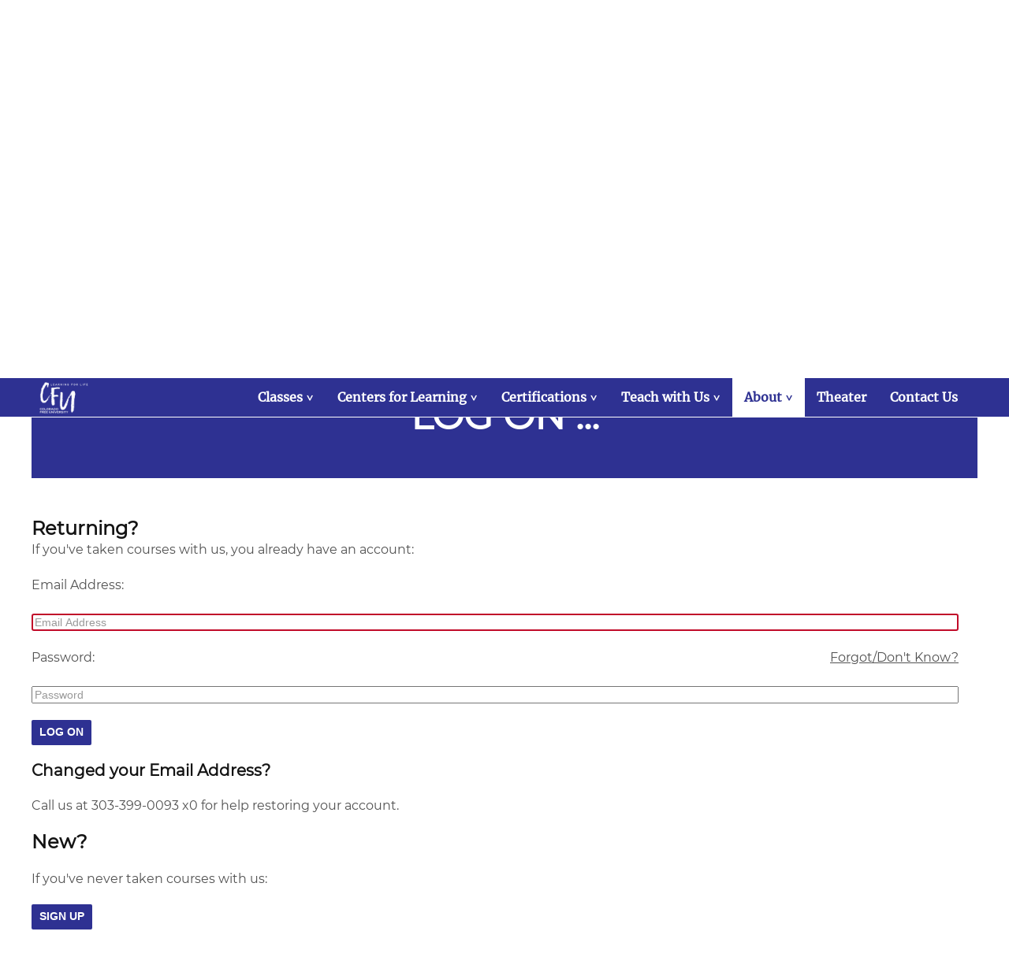

--- FILE ---
content_type: text/html; charset=utf-8
request_url: https://registration.freeu.com/wconnect/SendFriend.awp?Course=3425Z24
body_size: 28367
content:
<!DOCTYPE HTML> 
<html lang="en-US">
<head>
<title>User Logon/off (wconnect/SendFriend.awp?Course=3425Z24)</title>
<meta http-equiv="content-type" content="text/html; charset=UTF-8" />
<meta name="viewport" content="width=device-width, initial-scale=1">
<link rel="shortcut icon" href="data:image/x-icon;," type="image/x-icon"> 

<link rel="stylesheet" type="text/css" href="/wconnect/ace/css/ACEweb.css" media="screen" />
<link rel="stylesheet" type="text/css" href="/wconnect/ace/css/awDesign.css" media="screen" />
<link rel="stylesheet" type="text/css" href="/wconnect/ace/css/awStyles.css" media="screen" />
<link rel="stylesheet" type="text/css" href="/wconnect/ace/css/awpStyles.css" media="screen" />
<link rel="stylesheet" type="text/css" href="/wconnect/ace/css/jquery-ui.css" media="screen" />
  <link rel="stylesheet" href="//maxcdn.bootstrapcdn.com/font-awesome/4.7.0/css/font-awesome.min.css">
<link rel="stylesheet" type="text/css" href="/wconnect/ace/css/awPrint.css" media="print" />
<link rel="stylesheet" type="text/css" media="screen and (max-width: 800px)" href="/wconnect/ace/css/awMobile.css" />

<script src="https://ajax.googleapis.com/ajax/libs/jquery/3.5.1/jquery.min.js" type="text/javascript"></script>
<script src="https://ajax.googleapis.com/ajax/libs/jqueryui/1.12.1/jquery-ui.min.js" type="text/javascript"></script>
<script src="/wconnect/Scripts/awjq.js" type="text/javascript"></script>
<script src="/wconnect/scripts/ww.jquery.min.js" type="text/javascript" ></script>
<script type="text/javascript">
$(document).ready(function ()
  {
    // mobile menu toggle
   $("#menu-icon").on("click", function(){
		$('#menu').slideToggle();
		$('#menu').toggleClass("active");
	}); 
			
	
	  
	// keeps footer at bottom of page
	$(window).resize(function(){ 
        var footerHeight = $('footer').outerHeight();
		var stickFooterPush = $('#push').height(footerHeight);
	$('#wrapper').css({'marginBottom':'-' + footerHeight + 'px'});
    });		
    $(window).resize();
	
	$(window).resize(function () {
    var viewportWidth = $(window).width();
    if (viewportWidth > 799) {
            $(".mobilePhone").remove();
		}
	});
})
</script>
<meta http-equiv="content-type" content="text/html; charset=UTF-8">

        <!-- Meta Tags -->
        <meta name="author" content="Crack-Ajax Web Technologies">
        <meta name="created" content="">
        <meta charset="UTF-8">
        <meta name="viewport" content="width=device-width, initial-scale=1.0">
		
		          
        
<style>
    :root {
		
		/* Theme Color Scheme */
    	--color-white:  			white;
    	--color-black: 				black;
    	--color-primary:  			#2e3192;
    	--color-secondary: 			#ff9c1c;
    	--color-accent: 			#c10b29;
    	--color-dark-text:  		#141414;
    	--color-light-text:  		#525252;
		
		/* Theme Header Coor Settings */
		--color-header-bg: 			var(--color-primary);
		--color-header-text: 		var(--color-white);
		--color-header-hover:       var(--color-secondary);
		--color-header-dropdown:    var(--color-accent);
		
		/* Theme Font Settings */
    	--font-primary: 			'Montserrat', sans-serif;
    	--font-primary-heading: 	'Montserrat', serif;
    	--font-secondary-heading: 	'Montserrat', sans-serif;
    	--font-accent: 				'Montserrat', cursive;
    	--font-primary-nav: 		'Merriweather', serif;
		--fontsize-base: 			16px;
		
		/* Theme Content Width Settings */
		--wide-width: 				1200px;
		--restricted-width: 		768px;
		
		/* Theme Spacing Settings */
    	--xl-spacing: 				100px;
    	--l-spacing: 				50px;
    	--m-spacing: 				30px;
		--s-spacing:				20px;
		
		/* Theme Footer Coor Settings */
		--color-footer-bg: 			var(--color-dark-text);
		--color-footer-text: 		var(--color-white);
    }
</style> 
<!-- Global site tag (gtag.js) - Google Analytics -->
<script async src="https://www.googletagmanager.com/gtag/js?id=UA-154130251-1"></script>
<script>
  window.dataLayer = window.dataLayer || [];
  function gtag(){dataLayer.push(arguments);}
  gtag('js', new Date());

  gtag('config', 'UA-154130251-1');
</script>

       
<meta name="robots" content="max-image-preview:large">
<link rel="dns-prefetch" href="https://fonts.googleapis.com/">
<link rel="dns-prefetch" href="https://css.gg/">
<link rel="dns-prefetch" href="https://s.w.org/">
<link rel="alternate" type="application/rss+xml" title="Colorado Free University Â» Feed" href="https://freeu.com/feed/">
<link rel="alternate" type="application/rss+xml" title="Colorado Free University Â» Comments Feed" href="https://freeu.com/comments/feed/">
<link rel="stylesheet" id="wp-block-library-css" href="/wconnect/ace/css/style_003.css" type="text/css" media="all">
<link rel="stylesheet" id="parent-style-css" href="/wconnect/ace/css/style.css" type="text/css" media="all">
<link rel="stylesheet" id="style-css" href="/wconnect/ace/css/style_002.css" type="text/css" media="all">
<link rel="stylesheet" id="google_font-css" href="/wconnect/ace/css/css2.css" type="text/css" media="all">
<link rel="stylesheet" id="genericons-css" href="/wconnect/ace/css/genericons.css" type="text/css" media="all">
<link rel="stylesheet" id="glyphicons-css" href="/wconnect/ace/css/bootstrap.css" type="text/css" media="all">
<link rel="stylesheet" id="volume-icons-css" href="/wconnect/ace/css/all.css" type="text/css" media="all">
<link rel="stylesheet" id="owl-css" href="/wconnect/ace/css/owl.css" type="text/css" media="all">
<link rel="stylesheet" id="owl-theme-css" href="/wconnect/ace/css/owl_002.css" type="text/css" media="all">
<!-- <script type="text/javascript" src="/wconnect/Scripts/jquery.js" id="jquery-core-js"></script> -->
<link rel="https://api.w.org/" href="https://freeu.com/wp-json/"><link rel="alternate" type="application/json" href="https://freeu.com/wp-json/wp/v2/pages/775"><link rel="canonical" href="https://freeu.com/about/">
<link rel="shortlink" href="https://freeu.com/?p=775">
<link rel="alternate" type="application/json+oembed" href="https://freeu.com/wp-json/oembed/1.0/embed?url=https%3A%2F%2Ffreeu.com%2Fclients%2Ffreeu%2Fabout%2F">
<link rel="alternate" type="text/xml+oembed" href="https://freeu.com/wp-json/oembed/1.0/embed?url=https%3A%2F%2Ffreeu.com%2Fclients%2Ffreeu%2Fabout%2F&format=xml">
<style type="text/css">.recentcomments a{display:inline !important;padding:0 !important;margin:0 !important;}</style>		<style type="text/css" id="wp-custom-css">
			h1 {
	font-size: 3rem;
	text-transform: uppercase;
}

.wp-block-cover:first-child p {
	font-size: 24px;
}

.gform_wrapper,
.gform_wrapper ul.gform_fields .gfield:first-child .ginput_complex {
	margin-top: 0;
}

.improvise .gform_wrapper input:not([type=radio]):not([type=checkbox]):not([type=submit]):not([type=button]):not([type=image]):not([type=file]), .improvise .gform_wrapper textarea {
	padding: 8px 16px;
	border-color: var(--color-dark-text);
	border-radius: 3px;
}

body.improvise .gform_wrapper ul li.gfield {
	margin-top: 0
}

.improvise .gform_wrapper .gform_footer .gform_button {
	background-color: var(--color-accent);
	border-color: var(--color-accent);
	color: white;
}

.improvise .gform_wrapper .gform_footer .gform_button:hover {
	background-color: var(--color-primary);
	border-color: var(--color-primary);
}		</style>

<script type="text/javascript">
$(document).ready(function ()
 {
    checkCapsLock();
 })
</script>


		    </head>
    <body class="page-template-default page page-id-775 wp-custom-logo page-about about gecko windows improvise" id="cursor" onload="document.UserID.StuID.focus()">

        <noscript>Your browser does not support JavaScript!</noscript>
		<div class="overlay"></div>
		        <header class="document-header">
			
                        	<div class="logo">
					<a href="https://freeu.com/" class="custom-logo-link" rel="home"><img src="/wconnect/ace/images/colorado-free-university-logo-web.png" class="custom-logo" alt="Colorado Free University logo" srcset="/wconnect/ace/images/colorado-free-university-logo-web.png 308w, /wconnect/ace/images/colorado-free-university-logo-web-300x195.png 300w" sizes="(max-width: 308px) 100vw, 308px" width="308" height="200"></a>            	</div>
			            
            <nav class="primary-nav collapse navbar-collapse tab-button">
				                <ul id="menu-primary-navigation" class="nav navbar-nav"><li id="menu-item-10137" class="menu-item  menu-item-type-custom  menu-item-object-custom  menu-item-has-children  dropdown"><a href="#" class="dropdown-toggle" data-hover="dropdown">Classes<b class="caret caret-first">></b></a>
<ul class="dropdown-menu">
	<li id="menu-item-10147" class="menu-item  menu-item-type-custom  menu-item-object-custom"><a href="https://registration.freeu.com/">Search for Classes</a></li>	<li id="menu-item-10146" class="menu-item  menu-item-type-post_type  menu-item-object-page"><a href="https://freeu.com/online-classes/">CFU Classes Online</a></li>	<li id="menu-item-11092" class="menu-item  menu-item-type-post_type  menu-item-object-page"><a href="https://freeu.com/class-supply-list/">Class Supply Lists</a></li>	<li id="menu-item-11093" class="menu-item  menu-item-type-post_type  menu-item-object-page"><a href="https://freeu.com/registration-policies/">Registration & Policies</a></li>	<li id="menu-item-11103" class="menu-item  menu-item-type-post_type  menu-item-object-page"><a href="https://freeu.com/on-demand-elearning/">On Demand eLearning</a></li>	<li id="menu-item-11102" class="menu-item  menu-item-type-post_type  menu-item-object-page"><a href="https://freeu.com/cfu-partner-courses/">CFU Partner Online Courses</a></li>	<li id="menu-item-11095" class="menu-item  menu-item-type-custom  menu-item-object-custom"><a href="http://www.signatureflip.com/sf01/?i=47">Browse The Flipbook Catalog</a></li><!--.dropdown-->
</ul>
</li><li id="menu-item-10138" class="menu-item  menu-item-type-custom  menu-item-object-custom  menu-item-has-children  dropdown"><a href="#" class="dropdown-toggle" data-hover="dropdown">Centers for Learning<b class="caret caret-first">></b></a>
<ul class="dropdown-menu">
	<li id="menu-item-11018" class="menu-item  menu-item-type-post_type  menu-item-object-page"><a href="https://freeu.com/centers-for-learning/special-opportunities/">Special Opportunities</a></li>	<li id="menu-item-10826" class="menu-item  menu-item-type-post_type  menu-item-object-page"><a href="https://freeu.com/centers-for-learning/spanish-center-other-languages/">Spanish & Foreign Languages</a></li>	<li id="menu-item-10825" class="menu-item  menu-item-type-post_type  menu-item-object-page"><a href="https://freeu.com/centers-for-learning/computer-training/">Computer Training</a></li>	<li id="menu-item-11017" class="menu-item  menu-item-type-post_type  menu-item-object-page"><a href="https://freeu.com/centers-for-learning/business-marketing-careers-nonprofit-administration/">Business, Marketing, Careers, & Nonprofit Administration</a></li>	<li id="menu-item-11016" class="menu-item  menu-item-type-post_type  menu-item-object-page"><a href="https://freeu.com/centers-for-learning/finance-real-estate/">Finance & Real Estate</a></li>	<li id="menu-item-11015" class="menu-item  menu-item-type-post_type  menu-item-object-page"><a href="https://freeu.com/centers-for-learning/creativity-writing-the-arts/">Creativity, Writing, Arts, Music, & Voice-over</a></li>	<li id="menu-item-11014" class="menu-item  menu-item-type-post_type  menu-item-object-page"><a href="https://freeu.com/centers-for-learning/personal-development-communication/">Personal Development & Communication</a></li>	<li id="menu-item-11013" class="menu-item  menu-item-type-post_type  menu-item-object-page"><a href="https://freeu.com/centers-for-learning/leisure-home-travel-enrichment/">Leisure, Home, Travel, & Enrichment</a></li><!--.dropdown-->
</ul>
</li><li id="menu-item-10139" class="menu-item  menu-item-type-custom  menu-item-object-custom  menu-item-has-children  dropdown"><a href="#" class="dropdown-toggle" data-hover="dropdown">Certifications<b class="caret caret-first">></b></a>
<ul class="dropdown-menu">
	<li id="menu-item-10156" class="menu-item  menu-item-type-post_type  menu-item-object-page"><a href="https://freeu.com/online-marketing-certification-in-denver/">Digital Marketing Certification Program</a></li>	<li id="menu-item-10157" class="menu-item  menu-item-type-post_type  menu-item-object-page"><a href="https://freeu.com/mediation-training-in-denver/">Mediation Training: Online Training for Colorado Mediators</a></li>	<li id="menu-item-10158" class="menu-item  menu-item-type-post_type  menu-item-object-page"><a href="https://freeu.com/nonprofit-training-in-denver/">Nonprofit Administration and Leadership Training Certification</a></li><!--.dropdown-->
</ul>
</li><li id="menu-item-10175" class="menu-item  menu-item-type-custom  menu-item-object-custom  menu-item-has-children  dropdown"><a href="#" class="dropdown-toggle" data-hover="dropdown">Teach with Us<b class="caret caret-first">></b></a>
<ul class="dropdown-menu">
	<li id="menu-item-10182" class="menu-item  menu-item-type-post_type  menu-item-object-page"><a href="https://freeu.com/teaching-guide-for-current-cfu-instructors/">Current Teachers</a></li>	<li id="menu-item-10176" class="menu-item  menu-item-type-post_type  menu-item-object-page  menu-item-has-children  dropdown  dropdown-submenu"><a href="https://freeu.com/teach-a-class/">Prospective Teachers<b class="caret caret-second">></b></a>
	<ul class="dropdown-submenu">
		<li id="menu-item-10177" class="menu-item  menu-item-type-post_type  menu-item-object-page"><a href="https://freeu.com/teach-a-class/course-proposal/">Course Proposal Guidelines</a></li>		<li id="menu-item-10178" class="menu-item  menu-item-type-post_type  menu-item-object-page"><a href="https://freeu.com/teach-a-class/course-design/">Five Course Design Principles</a></li>		<li id="menu-item-10179" class="menu-item  menu-item-type-post_type  menu-item-object-page"><a href="https://freeu.com/teach-a-class/creating-a-class/">Making a CFU Connection</a></li>		<li id="menu-item-10180" class="menu-item  menu-item-type-post_type  menu-item-object-page"><a href="https://freeu.com/teach-a-class/teachi-a-class/">Teaching a Class!</a></li>		<li id="menu-item-10181" class="menu-item  menu-item-type-post_type  menu-item-object-page"><a href="https://freeu.com/teach-a-class/teacher-benefits/">Ten Teacher Benefits</a></li>
	</ul>
</li><!--.dropdown-->
</ul>
</li><li id="menu-item-11041" class="menu-item  menu-item-type-post_type  menu-item-object-page  current-menu-item  page_item  page-item-775  current_page_item  current-menu-ancestor  current-menu-parent  current_page_parent  current_page_ancestor  menu-item-has-children  dropdown"><a href="https://freeu.com/about/" class="dropdown-toggle" data-hover="dropdown">About<b class="caret caret-first">></b></a>
<ul class="dropdown-menu">
	<li id="menu-item-11042" class="menu-item  menu-item-type-post_type  menu-item-object-page  current-menu-item  page_item  page-item-775  current_page_item"><a href="https://freeu.com/about/">About Colorado Free University</a></li>	<li id="menu-item-10144" class="menu-item  menu-item-type-post_type  menu-item-object-page"><a href="https://freeu.com/cfu-president/">Message from CFU President</a></li>	<li id="menu-item-10154" class="menu-item  menu-item-type-post_type  menu-item-object-page"><a href="https://freeu.com/faqs/">Frequently Asked Questions</a></li>	<li id="menu-item-10153" class="menu-item  menu-item-type-post_type  menu-item-object-page"><a href="https://freeu.com/meeting-spaces/">Facility Rentals</a></li>	<li id="menu-item-10145" class="menu-item  menu-item-type-post_type  menu-item-object-page"><a href="https://freeu.com/colorado-free-university-blog/">Teacher Features Blog</a></li><!--.dropdown-->
</ul>
</li><li id="menu-item-11077" class="menu-item  menu-item-type-post_type  menu-item-object-page"><a href="https://freeu.com/john-hand-theater/">Theater</a></li><li id="menu-item-10141" class="menu-item  menu-item-type-post_type  menu-item-object-page"><a href="https://freeu.com/contact-us/">Contact Us
</a>
</li>



<!--
<li id="logon"><a href="UserLogon.awp?&target=xwelcome.htm"><span class="fa fa-sign-in" aria-hidden="true" aria-label="Log On" title="Log On"></span><span class="mbHide">Log On</span></a></li>
<li id="signup"><a href="person.awp?&mode=NEWUSERSIGNUP"><span class="fa fa-user-plus" aria-hidden="true" aria-label="Sign Up" title="Sign Up"></span><span class="mbHide">Sign Up</span></a></li>
<li id="cart"><a href="javascript:toggleMe('para1')" class="cartlnk"><span class="fa fa-shopping-cart fa-fw" aria-hidden="true" aria-label="Cart Total"></span><span id="awCartTot"><span class="cartNum">0</span><span class="cartDollar">$0.00</span></span></a>
--> <!-- Cart Items Display -->
<!--
<div id="para1" class="dropdown" style="display: none;">
<div id="awCartSummary"></div>\
-->	<!-- Cart Click Box -->

<!--<a href="enrollmentcard.awp?&ShowDetails=ON" class="awButtons awLnkBtn viewCart red">View Cart</a>
</div>
</li>
--> <!-- End Cart -->

 </ul>        
</nav>

            <div class="mobile-hamburger" aria-controls="primary-menu" aria-expanded="false">
                <span></span>
                <span></span>
                <span></span>
            </div>
        </header>

        <div class="mobile-telephone-button">
			<a href="tel:">
				<span class="glyphicon glyphicon-phone"></span>
							</a>
		</div>      
    <main class="pages">
        <div class="row">
                            
 





    
<div class="wp-block-cover alignfull has-background-dim-80 has-accent-background-color has-background-dim" style="min-height:350px"><img loading="lazy" class="wp-block-cover__image-background wp-image-815" alt="" src="/wconnect/ace/images/lowry-1.jpg" data-object-fit="cover" srcset="/wconnect/ace/images/lowry-1.jpg 424w, /wconnect/ace/images/lowry-1-300x108.jpg 300w" sizes="(max-width: 424px) 100vw, 424px" width="424" height="152"><div class="wp-block-cover__inner-container">
<h1><center>Colorado Free University Course Listing and Online Registration</center></h1>

</div></div>



<div class="wp-block-group"><div class="wp-block-group__inner-container">
<h2 class="has-text-align-center has-white-color has-primary-background-color has-text-color has-background"><strong>
<h1 class="awCenter">Log on ...</h1>
</strong></h2>
</div></div>








<div id="lgWrapper">


<div id="returning">

<div class="noStaff" >
<h2>Returning?</h2>
<p>If you've taken courses with us, you already have an account:</p>
</div> <!-- end noStaff div -->

<div class="staff" style="display: none;">
<h2>Student Log In</h2>

<p id="logonPrompt" >Enter the student email:</p>
</div> <!-- end Staff div -->


<form name="UserID" method="POST" action="https://registration.freeu.com/wconnect/XLogon.awp?Target=SendFriend.awp?Course=3425Z24" class="logForm">
<p class="hmLogon"><label for="StuID">Email Address:</label></p>
<p><input type="email" name="StuID" id="StuID" size="30" placeholder="Email Address" /></p>

<div id="noStaffPwd" >
<p class="hmLogon"><label for="txtPassword">Password:</label> <a href="XPage.awp?&Page=LookupPWD.htm" id="pwdReset">Forgot/Don't Know?</a></p>
<div id="capsDialog" title="Caps Lock is On!"></div>
<p><input type="password" name="txtPassword" id="txtPassword" size="15" placeholder="Password" />
</p>
</div>
<p id="logFormSubmit"><input type="submit" value="Log On" name="btnContinue" class="awButtons" /></p>
</form>

<div id="noStaffChgEmail" >
<h3 class="rtnEmail">Changed your Email Address?</h3>
<p>Call us at 303-399-0093 x0 for help restoring your account.</p>
</div>
</div> <!-- end returning -->


</div> <!-- end returning -->

<div id="new">
<div class="noStaff" >
<h2>New?</h2><p id="newPrompt">If you've never taken courses with us:</p>
</div> <!-- end noStaffnew div -->

<div class="staffNew" style="display: none;">
<h2>New?</h2>
<p>Create a new student record.</p>
</div> <!-- end Staffnew div -->

<form method="post" action="person.awp?Mode=NEWUSERSIGNUP" class="signup">
<input type="submit" value="Sign Up" name="Create"  class="awButtons" /></form>
<br />

<div class="noStaff" >
<p id="whyAcct"><span style="font-weight: bold;">An account with us allows you to:</span></p>
<ul>
<li>Add yourself to mailing lists</li>
<li>Enroll yourself and others in courses</li>
<li>View your registration history</li>
<li>Pay Balances Online</li>
<li>Update your profile</li>
</ul>
</div> <!-- end noStaff div -->

<div class="staff"  style="display: none;">
<p>To look up a student, go to the <a href="NameLookup.awp">Name Lookup</a> page.</p>
<p>Go to the <a href="managerweb.awp">Staff Web Access</a> page for more staff options.</p>
</div>

</div> <!-- end new -->


<div class="clrFloats"></div> 
<div class="lgEnrProgress" style="display: none;">
Enrollment Progress ... 
  <table class="awProgress" role="presentation">
  <tr>
    <td class="awStepDone">&nbsp; </td>
    <td class="awStepDone">&nbsp; </td>
    <td class="awStepDone">&nbsp; </td>
    <td class="awStepNot">&nbsp; </td>
    <td class="awStepNot">&nbsp; </td>
    <td class="awStepNot">&nbsp; </td>
    <td class="awStepNot">&nbsp; </td>
    <td class="awStepNot">&nbsp; </td>
    <td class="awStepNot">&nbsp; </td>
    <td class="awStepNot">&nbsp; </td>
    <td class="awStepNot">&nbsp; </td>
    <td class="awStepNot">&nbsp; </td>
    <td class="awStepNot">&nbsp; </td>
    <td class="awStepNot">&nbsp; </td>
    <td class="awStepNot">&nbsp; </td>
    <td class="awStepNot">&nbsp; </td>
    <td class="awStepNot">&nbsp; </td>
    <td class="awStepNot">&nbsp; </td>
    <td class="awStepNot">&nbsp; </td>
    <td class="awStepNot">&nbsp; </td>
  </tr>
</table> 
</div>


</div> <!-- end lgWrapper -->






                    
                
            		
        </div>
    </main>
        <footer class="document-footer">
            <div class="row">
				                	<ul class="footer-widgets">
                    	                    		<li>
                            	<div id="footer1" class="widget-area">
                                	<div class="widgets"><a href="https://freeu.com/"><img src="/wconnect/ace/images/cropped-cfu-logo-blue.png" class="image wp-image-10360  attachment-full size-full" alt="Colorado Free University Logo" loading="lazy" style="max-width: 100%; height: auto;" srcset="/wconnect/ace/images/cropped-cfu-logo-blue.png 200w, /wconnect/ace/images/cropped-cfu-logo-blue-150x150.png 150w" sizes="(max-width: 200px) 100vw, 200px" width="200" height="200"></a></div><div class="widgets">			<div class="textwidget"><p><strong>Colorado Free University</strong><br>
<a href="http://maps.google.com/maps?q=Free+University,+East+1st+Place,+Denver,+Colorado&hl=en&ll=39.725805,-104.896517&spn=0.01789,0.038366&sll=39.539155,-105.294715&sspn=0.081945,0.146599&z=15&iwloc=A" target="_blank" rel="noopener">7653 E. 1st Place<br>
Denver, CO 80230</a></p>
<p>Call: 303-399-0093</p>
</div>
		</div>                            	</div>
                    		</li>
                    	                    	                    		<li>
                            	<div id="footer2" class="widget-area">
                                	<div class="widgets"><h2 class="widget-title">Classes and Centers For Learning</h2><div class="menu-secondary-navigation-container"><ul id="menu-secondary-navigation" class="menu"><li id="menu-item-11003" class="menu-item menu-item-type-custom menu-item-object-custom menu-item-11003"><a href="https://registration.freeu.com/wconnect/ShowGroups.awp">Search All CFU Classes</a></li>
<li id="menu-item-10996" class="menu-item menu-item-type-post_type menu-item-object-page menu-item-10996"><a href="https://freeu.com/centers-for-learning/special-opportunities/">Special Opportunities</a></li>
<li id="menu-item-10958" class="menu-item menu-item-type-post_type menu-item-object-page menu-item-10958"><a href="https://freeu.com/centers-for-learning/spanish-center-other-languages/">Spanish & Foreign Languages</a></li>
<li id="menu-item-10959" class="menu-item menu-item-type-post_type menu-item-object-page menu-item-10959"><a href="https://freeu.com/centers-for-learning/computer-training/">Computer Training</a></li>
<li id="menu-item-10997" class="menu-item menu-item-type-post_type menu-item-object-page menu-item-10997"><a href="https://freeu.com/centers-for-learning/business-marketing-careers-nonprofit-administration/">Business, Marketing & Careers</a></li>
<li id="menu-item-10998" class="menu-item menu-item-type-post_type menu-item-object-page menu-item-10998"><a href="https://freeu.com/centers-for-learning/finance-real-estate/">Finance & Real Estate</a></li>
<li id="menu-item-10999" class="menu-item menu-item-type-post_type menu-item-object-page menu-item-10999"><a href="https://freeu.com/centers-for-learning/creativity-writing-the-arts/">Creativity, Writing & the Arts</a></li>
<li id="menu-item-11000" class="menu-item menu-item-type-post_type menu-item-object-page menu-item-11000"><a href="https://freeu.com/centers-for-learning/personal-development-communication/">Personal Development & Communication</a></li>
<li id="menu-item-11001" class="menu-item menu-item-type-post_type menu-item-object-page menu-item-11001"><a href="https://freeu.com/centers-for-learning/leisure-home-travel-enrichment/">Leisure, Home, Travel & Enrichment</a></li>
</ul></div></div>                            	</div>
                    		</li>
                    	                    	                    		<li>
                            	<div id="footer3" class="widget-area">
                                	<div class="widgets"><h2 class="widget-title">Browse for All CFU Classes</h2>			<div class="textwidget"><p><a href="https://registration.freeu.com/wconnect/ShowGroups.awp">Browse, search, or register for our online listing of classes here!</a></p>
<p>Having trouble? Call us at 303-399-0093 x0</p>
</div>
		</div><div class="widgets"><h2 class="widget-title">Office Hours</h2>			<div class="textwidget"><p>Monday through Friday from 9:30AM to 5:00PM.</p>
<p>We are closed Saturdays and Sundays.</p>
<p>We check voicemails/emails and return calls during office hours only.</p>
</div>
		</div>                            	</div>
                    		</li>
                    	                	</ul>
                
                <div class="footer-bottom-social">
                    <div class="social">
                                            </div>
                </div>

                <div class="footer-bottom">

                    <div class="copyright">
                        <a href="https://freeu.com/" title="Colorado Free University">
                            Â© 2021 Colorado Free University                        </a>
						<nav class="legal-menu"><ul id="menu-legal" class="legal-menu-items"><li id="menu-item-11002" class="menu-item menu-item-type-post_type menu-item-object-page menu-item-11002"><a href="https://freeu.com/registration-policies/"><span class="pipe"> | </span>Registration & Policies</a></li>
</ul></nav>                    </div>
                    <div class="crack-ajax-plug">
                        <a class="crack-ajax" href="https://crack-ajax.com/wordpress/custom-theme-development-design/" title="Custom Theme by Crack-Ajax Web Technologies" target="_blank" onclick="ga( 'send', 'event', 'Test', 'Click', 'Test Value' );console.log('Test recorded')">
                        Custom Theme by Crack-Ajax Web Technologies
                        </a>
                    </div>
                </div>
            </div>
        </footer>
	<script>
	awBulletins('.awp');	
	
	var cartContents = {"Rows":[],"Count": 0}
	populateCartContents('.awp', cartContents)
</script>
        <script type="text/javascript" src="/wconnect/Scripts/owl.js" id="owl-js"></script>
<script type="text/javascript" src="/wconnect/Scripts/main.js" id="main-js"></script>
    



--- FILE ---
content_type: text/css
request_url: https://registration.freeu.com/wconnect/ace/css/awpStyles.css
body_size: 6915
content:
div.awpRow {
  clear: both;
	padding-top: 8px;
  }

div.awpRow span.awpHeading {
  float: left;
  text-align: center;
	font-size: 120%;
	font-weight: bold;
	color: #0E41D8;
	width: 99%;
  }

div.awpRow span.awpSubtitle {
  float: left;
  text-align: center;
	font-size: 85%;
	width: 99%;
  }

div.awpRow span.awpInfo {
  float: left;
  text-align: left;
	font-size: 100%;
	padding: 3px 10px 3px 20px;
	width: 99%;
  }

div.awpRow span.awpVerbose {
  float: left;
  text-align: left;
	font-size: 75%;
	padding: 3px 10px 3px 20px;
	width: 95%;
  }

div.awpRow span.awpReminder {
  float: left;
  text-align: left;
	font-size: 100%;
	color: #FF6600 ;
	width: 99%;
  }

div.awpRow span.awpPrompt {
  float: left;
  text-align: right;
  font-size: 120%;
  width: 50%;
}

div.awpRow span.awpAnswer {
  float: right;
  text-align: left;
  width: 48%;
}

div.awpRow span.awpNote {
  float: left;
  text-align: center;
	font-size: 100%;
	color: #CC0099 ;
	width: 99%;
  }

div.awpRow label.awpLabel {
  float: left;
  width: 20%;
  text-align: right;
  padding: 5px 5px 0 0;
 }
 
 div.awpRow span.awpText {
    float: left;
    padding: 0 5px 0 0;
    text-align: right;
    width: 20%;
}
 
div.awpRow span.awpLabel {
  float: left;
  width: 20%;
	box-sizing: border-box; 
  text-align: right;
  padding: 0 5px 0 0;
}

div.awpRow span.awpField {
  float: left;
  width: 76%;
	box-sizing: border-box; 
  text-align: left;
  padding: 0 0 0 5px;
} 

div.awpRow span.awpBold {
  float: left;
  text-align: center;
  font-size: 100%;
  font-weight: bold;
  padding-top: 5px;
 }

div.awpRow span.awpHoverTitle {
  float: left;
  font-weight: bold;
 	text-align: left;
	font-size: 120%;
	color: #2E3192;	
 }

div.awpRow span.awpHoverDetail {
  float: right;
  width: 80%;
  text-align: left;
  padding: 2px 5px;
 }

div.awpRow span.awpDetail {
  float: right;
  width: 74%;
  text-align: left;
  padding-top: 2px ;
  padding-left: 5px;
  font-size: 80%;
 }

div.awpRow span.awpThird {
  width: 33%;
  text-align: left;
  padding-top: 5px;
 }

div.awpRow span.awpInlineLabel {
  text-align: right;
  padding-left: 8px;
  }

div.awpRow span.awpCatTitle {
  text-align: left;
  padding: 0;
} 

div.awpRow span.awpPic {
	float: left; 
 text-align: center;
  padding: 0 5px 5px 0;
} 

div.awpBox {
	margin:10px 20px 10px 10px;
	padding:10px;
	border:1px solid #c0c0c0;
	background-color:#fafaec;
	color:#505050;
	line-height:1.5em;
	}

div.awpSplitArea
{
  margin: 0;
  float: left;
  width: 47%;
  padding: 0 10px;
}

.awpOR
{
	padding: 20px 0 5px 0;
	font-weight: bold;
	color: #b33333;
	font-size: 160%;
}
  	
div.awpFullArea
{
  margin: 0 auto;
  width: 77%;
  padding: 0 10px;
}

ul.awpInlineList {
   margin-top: 0px;
   margin-left: 70px; 
   margin-bottom: 0px;
}

.awpChkTable
{
  margin: 0;
  padding: 0;
  border-collapse: collapse;
  width: 100% ;
}

.awpChkTable th 
{
  font-weight: bold;
  vertical-align: top; 
  padding: 0 15px 0 30px;
}

.awpChkTable td 
{
  vertical-align: top; 
  padding: 0 15px 0 15px;
}

a.awpBold {
  font-size: 100%;
  font-weight: bold;
  padding-top: 5px;
 }

div.awpAddrClone
{
	margin: 0 auto; 
	padding: 4px 10px;
}

input[readonly]
{
	border: 0;
}

input[type="checkbox"], input[type="radio"]
{
	margin-right: 4px;
}

/*Credits: Dynamic Drive CSS Library */
/*URL: http://www.dynamicdrive.com/style/ */

.awpBreadcrumb {
font-weight: bold;
font-size: 85%; 
}

.awpBreadcrumb a {
background: transparent url(/wconnect/OSUAG/images/breadcrumb.gif) no-repeat center right;
text-decoration: none;
padding-right: 21px; /*adjust bullet image padding*/
color: #222222;
font-weight: bold;
font-size: 85%;
}

.awpBreadcrumb a:hover {
text-decoration: underline;
color: #2E3192;
}

.awpXpersonMatches /* email exists in database messages on the Xperson.awp template */
{
	clear: both; 
	padding: 15px 0 0 100px;
}

.awpTable    /* Style for WCF Generated Tables */
{
    border-collapse: collapse;
    margin: 0 auto;
    padding: 0; 
	/*sc17*/ background-color: #e0e2e2 /*ec17*/; 
}

.awpTable th    /* Style for Header Row in WCF Generated Tables */
{
    background-color: transparent;
	vertical-align: top; 
    text-align: center;
    font-weight: bold;
}

.awpTable td    /* Style for Main Rows in WCF Generated Tables  */
{
    /*sC18*/ background-color: #ffffff  /*eC18*/;
    padding: 2px 10px 2px 5px;
}

.awpAltRow td   /* Style for Alternate Rows in WCF Generated Tables */
{
    /*sC19*/ background-color: #f9fafb /*eC19*/;
    padding: 2px 10px 2px 5px;
}

.awpPlainTable    /* Minimal style for WCF Generated Tables */
{
	width: 100%;
	margin: 10px auto 0 auto;
	padding: 0;
	/*sc17*/ background-color: #e0e2e2 /*ec17*/; 
}

.awpPlainTable th
{
    background-color: transparent;
	font-weight: normal;
    text-align: left;
	padding: 2px 4px;
}

.awpPlainTable td
{
	padding: 2px 0 4px 0;
	/*sC18*/ background-color: #ffffff /*eC18*/;
	border-bottom: solid 1px #e0e2e2;
}

#editProxy input[readonly="readonly"]
{
	padding: 5px 0 0 0;
}

#prxyContCancel
{
	padding-top: 25px;
}

/*  Attendance Tracking */
#atOpts table
{
	width: 100%;
}

#atOpts table th
{
	margin: 0;
	padding: 3px;
	text-align: left;
}

#atOpts table td
{
	padding: 5px 25px 5px 5px;
}

#awATScroll /* Attendance Tracking Scroll box */
{
	margin: 0 auto 0 auto; 
	overflow-Y: scroll;
	height: auto;
	width: auto;
	padding: 5px;
	/*sc17*/ border: solid 1px #e0e2e2 /*ec17*/; 
}

#lstWhichDate  /* Attendance Tracking Date Selection box */
{
	margin: 5px 0 0 16px;
}

#radDateRange label  /* Attendance Tracking Date Selection Labels */
{
	margin: 0 15px 0 0;
}

div.awpRow span.awpField input[type="email"], div.awpRow span.awpField input[type="text"], div.awpRow span.awpField input[type="password"], div.awpRow span.awpField textarea,  div.awpRow span.awpField select
{
    width: 96%; 
}

div.awpRow span.awpField input[type="email"]:focus, div.awpRow span.awpField input[type="text"]:focus, div.awpRow span.awpField input[type="password"]:focus, div.awpRow span.awpField textarea:focus,  div.awpRow span.awpField select:focus
{
    background-color: #fafafa;
} 

#txtProxyEmail
{
	width: 70%;
	float: left;
}

.prxyOKBtn
{
	float: left;
	margin-left: 4px;
}

#txtBMo, #txtBDay, #txtBYr {
    width: 55px;
}


@media screen and (max-width: 767px) 
{
	div.awpRow span.awpField,  div.awpRow label.awpLabel 
	 {
		display: block;
		float: none;
		width: 100%;
		text-align: left;
		padding: 0;
	}
	
	.proxyForm  .awpRow .awpField  input[readonly] 
	{
		width: 96%;
		border: 0 none;
		font-weight: bold;
	}
	
}


--- FILE ---
content_type: text/css
request_url: https://registration.freeu.com/wconnect/ace/css/style_002.css
body_size: 6770
content:
/*
 Theme Name:   Colorado Free University 2021
 Description:  Improvise Child Theme for Colorado Free University
 Author:       Crack-Ajax
 Author URI:   https://crack-ajax.com
 Template:     improvise
 Version:      1.0.0
*/

.improvise .image-slider .slide-blurb-wrapper {
	background-image: linear-gradient(to right, rgba(46, 50, 146, 1) 0, rgba(46, 50, 146, 1) 10%, rgba(46, 50, 146, 0.3));
}

.improvise .image-slider h2 {
	font-size: 3rem;
}

.improvise .image-slider .slide-blurb p {
	font-size: 24px;
	max-width: 100%;
}

.improvise .image-slider h2,
.improvise .image-slider .slide-blurb {
	max-width: 850px;
}

/************************************************** Custom Blog Hero Styling **********************************************************/

.single-post .post-header {
    background: var(--color-primary);
    background-image: linear-gradient(45deg, rgba(0,0,0,0.8), transparent);
    align-items: center;
    display: flex;
    min-height: 25vh;
    position: relative;
}

.single-post .post-info  {
    background: #f3f3f3;
    align-items: center;
    display: flex;
    margin-bottom: 50px;
    padding: 25px var(--xl-spacing);
    position: relative;
}

.single-post .post-info p {
    margin: 0;
}

.pages article .page-title {
    padding-top: var(--m-spacing);
}

.wp-block-latest-posts > li {
    margin: var(--m-spacing);
}

.wp-block-latest-posts > li:not(:last-child) {
    border-bottom: 1px solid var(--color-primary);
    padding-bottom: var(--m-spacing);
    overflow: hidden;
}

.primary-nav:not(.tab-underline) .dropdown:not(.touch-start) .dropdown-menu li a {
    color: white;
}

.primary-nav:not(.tab-underline) .dropdown:not(.touch-start) .dropdown-menu li a:hover {
    color: var(--color-accent);
}

h3.has-text-color a {
    color: inherit;
}

body.home article {
	padding-bottom: 0;
}

.columns-33-66 {
	grid-template-columns: 34% auto;
}

.columns-33-66.has-media-on-the-right {
	grid-template-columns: auto 34%;
}

.wp-block-image .alignleft {
	margin: .5em 2em .5em 0;
}

.wp-block-image .alignright {
	margin: .5em 0 .5em 2em;
}

.wp-block-image figcaption {
	line-height: 1.4em;
}

.float-clear {
	clear: both;
}

.blog:not(.search) .row article .post-thumbnail {
	background: #f3f3f3;
    border-top-right-radius: 6px;
    border-top-left-radius: 6px;
}

.wp-block-latest-posts:not(.no-margin-bottom) {
	margin-bottom: 100px;
}

.primary-nav .dropdown .dropdown-menu {
    margin-left: 0;
}

.primary-nav ul li:not(.touch-start):hover .dropdown-menu, 
.primary-nav .dropdown.active .dropdown-menu {
    border: none;
    box-shadow: 0px 8px 5px 0px rgb(0 0 0 / 10%);
}

/************************************************* Spanish Center Custom Styling ******************************************************/

.page-id-10518 .document-header,
.parent-pageid-10518 .document-header,
.page-id-10518 .document-footer,
.parent-pageid-10518 .document-footer {
    background-color: #E6483D;
}

.page-id-10518 .primary-nav.tab-button ul li:not(.touch-start):hover a, 
.page-id-10518 .primary-nav.tab-button ul li.current-menu-item a,
.parent-pageid-10518 .primary-nav.tab-button ul li:not(.touch-start):hover a, 
.parent-pageid-10518 .primary-nav.tab-button ul li.current-menu-item a {
    color: black;
    background-color: #E6BA3F;
}

.page-id-10518 .primary-nav.tab-button ul li:not(.touch-start):hover ul li a, 
.page-id-10518 .primary-nav.tab-button ul li.current-menu-item ul li a,
.parent-pageid-10518 .primary-nav.tab-button ul li:not(.touch-start):hover ul li a, 
.parent-pageid-10518 .primary-nav.tab-button ul li.current-menu-item ul li a {
    color: #EA261F;
    background-color: #E6BA3F;
}

.page-id-10518 .primary-nav:not(.tab-underline) .dropdown:not(.touch-start) .dropdown-menu li a,
.parent-pageid-10518 .primary-nav:not(.tab-underline) .dropdown:not(.touch-start) .dropdown-menu li a {
    color: black;
}

.page-id-10518 .primary-nav:not(.tab-underline) .dropdown:not(.touch-start) .dropdown-menu li:hover a,
.parent-pageid-10518 .primary-nav:not(.tab-underline) .dropdown:not(.touch-start) .dropdown-menu li:hover a {
    color: var(--color-header-dropdown);
}

/************************************************* Computer Center Custom Styling *****************************************************/

.page-id-10650 .document-header,
.parent-pageid-10650 .document-header,
.page-id-10650 .document-footer,
.parent-pageid-10650 .document-footer {
    background-color: #6699cc;
}

.page-id-10650 .primary-nav.tab-button ul li:not(.touch-start):hover a, 
.page-id-10650 .primary-nav.tab-button ul li.current-menu-item a,
.parent-pageid-10650 .primary-nav.tab-button ul li:not(.touch-start):hover a, 
.parent-pageid-10650 .primary-nav.tab-button ul li.current-menu-item a {
    color: #6699cc;
}

.page-id-10650 .primary-nav:not(.tab-underline) .dropdown:not(.touch-start) .dropdown-menu li a,
.parent-pageid-10650 .primary-nav:not(.tab-underline) .dropdown:not(.touch-start) .dropdown-menu li a {
    color: white;
}

.page-id-10650 .primary-nav:not(.tab-underline) .dropdown:not(.touch-start) .dropdown-menu li:hover a,
.parent-pageid-10650 .primary-nav:not(.tab-underline) .dropdown:not(.touch-start) .dropdown-menu li:hover a {
    color: var(--color-header-dropdown);
}

/************************************************ Recent Posts Block Styling **********************************************************/

.wp-block-latest-posts__featured-image {
	width: 100%;
	height: 250px;
}

.wp-block-latest-posts li {
	display: flex;
    flex-direction: column;
    justify-content: space-between;
}

.wp-block-latest-posts__featured-image a {
	display: block;
}

.wp-block-latest-posts__featured-image img {
	height: 250px;
	width: 100%;
	object-fit: cover;
}

.wp-block-latest-posts li>a {
	font-size: 28px;
	font-weight: bold;
	line-height: normal;
	text-decoration: none;
	color: var(--color-primary);
}

.wp-block-latest-posts li>a:hover {
	color: var(--color-accent);
}

.wp-block-latest-posts > li:not(:last-child) {
	border-bottom: 0;
	padding-bottom: 0;
}

.wp-block-latest-posts li .wp-block-latest-posts__post-date {
	color: var(--color-light-text);
	font-weight: bold;
	margin-bottom: var(--l-spacing);
}

.wp-block-latest-posts .read-more.button {
	display: block;
    padding: calc(var(--s-spacing) / 2 ) var(--m-spacing);
    background-color: var(--color-primary);
    border-color: white;
    color: white;
    text-align: center;
    text-decoration: none;
    text-transform: uppercase;
    margin-top: var(--m-spacing)
}

.wp-block-latest-posts .read-more.button:hover {
	background-color: var(--color-accent);
}

@media (min-width: 481px) {
	.wp-block-latest-posts .read-more.button {
		max-width: fit-content;
	}
	
	.wp-block-latest-posts li:not(:last-child) {
		margin-bottom: 0;
	}
}

--- FILE ---
content_type: text/css
request_url: https://registration.freeu.com/wconnect/ace/css/awMobile.css
body_size: 14466
content:
/* ----See awMobile.css link on home, standard and minimal to set screen max-width when mobile styles are used. Last section of this style sheet sets styles for screens less that 480px---- */

/*  Font sizes on mobile devices */
body
{
  font-size: 100%;
  -ms-text-size-adjust: 100%;
  -webkit-text-size-adjust: 100%;
}

input, select, textarea
{
	font-size: 100%;
}

/* -- TOP NAV -- */	
#topNav ul#left li#menu-icon  /* menu icon */
{
	display: inline-block; /* show menu icon */
	cursor: pointer;
	margin: 0 10px 0 0;
}

#topNav ul#left li, #topNav ul#right li
{
	margin: 0 4px 0 0; 
}

#topNav ul#left li#menu-icon span.fa  /* link icons */
{
	font-size: 160%;
}

#topNav ul#left li a span.fa, #topNav ul#right li a span.fa
{
	margin-right: 4px;
	vertical-align: middle;
	font-size: 160%;
}

#topNav ul#left li a[href^=tel] /* style for tel links in Safari Mobile */
{
	display: inline;
}

/* hide link text when screen size is lower than max-width */
#topNav ul#left .mbHide, #topNav ul#right .mbHide, #topNav ul#right .cartNum, #topNav ul#right .cartDollar 
{
	display: none;
}

/* -- HEADER -- */
header
{
	padding-top: 55px; /* needed to move header below fixed top nav bar */
}

.logo
{
	float: none;
	margin: 0;
	padding: 0;
	display: block;
	margin: 0 auto;
}

.logo a img
{
	display: block;
	margin: 0 auto;
}

.search
{
  	float: none;
	padding: 10px 0 0 0;
}

.search button.srchBtn .fa 
{
    font-size: 140%;
}

.advSrch 
{
	display: none;
}


/* -- SITE NAV -- */
nav#siteNav
{
	width: 100%;
	float: none;
}

nav.mobileNav
{
	display: block;
}

.navCont /* site navigation bar style */
{
	border: none;
	border-radius: 0px;	
}

#menu 
{
	clear: both;
	z-index: 10000;
	display: none; /* visibility toggled with jquery */	
	position: absolute;
	width: 100%;
	top: 50px;
	left: 0;
}
	
#menu li 
{
	clear: both;
	float: none;
}

#menu li a
{
	padding: 12px 5px;
	text-align: left;
	font-size: 140%;
}	

/* -- MAIN -- */


#awContent
{
	width: 98%;
	float: none;
	padding: 1%;
}

/* turns off floating on boxes  */
.fifteenpercent, .fifth, .quarter, .thirtypercent, .third, .thirtyfivepercent, .fortypercent, .fortyfivepercent, .half, .fiftyfivepercent, .sixtypercent,  .sixtyfivepercent, .seventypercent, .twothirds, .threequarters, .eightypercent, .eightyfivepercent
{
	float: none; 
	width: 100%; 
	margin: 0 auto;
}

.leftPad, .rightPad, .rlPad  /* removes extra padding on boxes */
{
	padding: 0 0 15px 0;
}

.hmH1  /* home page h1 */
{
	text-align: center;
}

.regNow  /*  home page register now */
{
	margin-top: 0px;
}


.hmBoxPad /* padding between home boxes */
{
	padding: 0 0 15px 0; 
}


/*  -- Footer -- */

footer .boxRow  .rightPad /* add some padding after each section */
{
	padding-bottom: 20px;
}
	
#powerAW
{
	float: none;
	width: 100%;
	text-align: left;
	padding: 10px 0;
}

.social
{
	float: none;
	width: 100%;
}
	
/* -- ACEweb Tables -- */

/* Sets cells to block and data-titles are used as cell labels */
.awTable tbody, .awTable tbody tr, .awTable tbody td 
{
    display: block;
}

.awTable tbody td::before
{
	content: attr(data-title);
	font-size: 80%; 
	left: 6px;
    padding-right: 5px;
    position: absolute;
    top: 6px;
    white-space: nowrap;
    width: 17%;
	text-align: right;
}

.awTable tbody td
{
	padding: 2px 2px 2px 20%;
    position: relative;
}

.awTable tbody td.date, .awTable tbody td.number
{
	text-align: left;
}

.awTable thead tr
{
	width: 100%;
}

.awTable th.header, .awTable th.tablesorter-header 
{ 
	float: left;
	padding: 8px;
	font-size: .8em;
} 

/*  Show Groups pages */

/* Only enable these when using images on group pages	
.awGroups td.grpImage 

{
	width: 115px;
}

.awGroups td.grpImage img 
{
	width: 100px;
	height: 65px;
}

*/

/*  Advanced Search */
.awAdvSearch .separator
{
	display: block;
}

.awAdvSearch th
{
	display: block;
	width: 96%;
	text-align: left;
	padding: 0;
}

.awAdvSearch td
{
	display: block;
	width: 96%;
	text-align: left;
	padding: 0 0 10px 0;
}

.awAdvSearch select
{
	width: 96%;
}

/* Instructor Lookup */
.awInstLookup tr, .awInstLookup td
{
	display: block;
	width: 100%;
	padding: 0;
}

.awInstLookup tr
{
	padding-bottom: 15px;
}

.awInstLookup th
{
	display: none;
}


/* Location Lookup */
#locLookup .awTable	  
{
	border-collapse: collapse;
	border-spacing: 0px; 
	/*sC17*/ background-color: #ffffff /*eC17*/;
}

#locLookup .awTable thead th
{
	display: none;
}

#locLookup .awTable tbody td::before 
{
  display: none;
}

#locLookup .awTable tbody td
{
  padding: 8px 0;
  background-color: transparent;
}

/* Show Schedule */
#tableArea p
{
	padding: 5px 4px;
}

#allLinks .separator
{
    display: block;
  padding: 5px 0;
}

#LookupPanel
{
	display: none;
	visibility: hidden;
}

/*  Course Status */
.awCourseStatus	 
{
	width: 98%;
	margin: 5px auto 15px auto;
	border-collapse: separate;
	border-spacing: 1px; 
}

.awCourseStatus thead th 
{
	background-color: transparent;
	font-weight: normal;
	text-align: left;
	padding: 8px;
}

.awCourseStatus tbody td 
{
 	padding: 4px;
}

.awCourseStatus  tbody td::before
{
	content: attr(data-title);
	font-size: 80%; 
		display: block;
		width: 100%;
		left: 0px;
		padding-right: 2px;
		position: relative;
		top: 0px;
		text-align: left;
}

.awCourseStatus th
{
	display: none;
}

/* Instructor Information --*/
#awInstInfo
{
	display: block;
	background-color: transparent;
	position: relative;
}

.awInstInfo tbody, .awInstInfo tr, .awInstInfo td 
 {
    display: block;
    text-align: left;
    white-space: normal;
}

.awInstInfo thead th
{
	display: none;
}

.awInstInfo tbody tr
{
	padding-bottom: 10px;
}

.awInstInfo tbody td::before
{
  content: attr(data-title);
  font-size: 80%; 
  left: 6px;
    padding-right: 5px;
    position: absolute;
    top: 6px;
    white-space: nowrap;
    width: 10%;
	text-align: right !important;
	
}

.awInstInfo tbody td
{
	padding: 2px 2px 2px 13%;
    position: relative;
	border: 0px;
}

.awInstInfo tbody td.name 
{
    width: auto !important;
}

/* Logon Page */
#lgWrapper
{
	max-width: 700px;
	width: 100%;
}

#lgWrapper #returning, #lgWrapper #new
{
	display: block;
	width: 100%;
	padding: 0;
	border: 0;
}

#logonPrompt, #newPrompt, #returning h2
{
	display: none;
}

#lgWrapper div#returning
{
	border: 0px;
	min-height: auto;
}

#lgWrapper div#new
{
	width: 100%;
	padding: 25px 0 0 0;
	border-top: solid 1px #666666;
}

#new h2
{
	display: inline;
	float: left;
	margin-right: 5px;
	font-size: 140%;
}

#signup
{
	float: left;
}

#whyAcct
{
	clear: both;
}

#prxyInfoBox /* Enroll Someone Else message */
{
	width: 100%;
}

.lgEnrProgress
{
	display: block; 
	width: 100%; 
	margin: 0;
	padding: 10px 0;
}

.logForm
{
	width: 98%;
}
	
/* Person.awp */
a.moreLink:before 
{
  font-size: 160%;
  padding: 6px;
}

#hhList  /* Household Profiles box */
{
	float: none;
	width: 100%;
}

 #hhNotList  
{
	float: none;
	width: 100%;
	margin: 10px auto 0 auto;
}

.hhNewBtn
{
	-webkit-appearance: none;
}

/* Interest Table */
.awInterests
{
	border:  4px;
	margin-bottom: 14px;
}

.awInterests tr
{
	margin-bottom: 0;
}

.awInterests td
{
	display: block;
	width: 100%;
}

/* Credentials page */
.mbBlock
{
	display: block;
}
 
.mbLeft
{
	text-align: left;
}

 .awTable td div.awCenter /* checkbox on workshops page */
{
	text-align: left;
}
 
#regHistBtns span.separator
{
	display: block;
  padding: 5px;
}

/* Send to Friend page */
#txtNote, #txtSendTo
{
	display: block;
	width: 98%;
	max-width: 400px;
}

/* Cart and Pay pages */
.awCartOptions td#wkshpSelection select /* workshop select box styles */
{
	margin-bottom: 3px;
	width: 96%;
}

.awCartOptions th, .payDetails th
{
	display: block;
	padding: 0;
	text-align: left;
}

.awCartOptions td, .payDetails td
{
	display: block;
	padding: 0 0 10px 0;
}

.payDetails td input
{
	width: 98%;
}

.awECbtnBox
{
	float: none;
	margin: 0;
	padding: 5px 0 10px 0;
}

.awECbtnBox input
{
	margin-bottom: 10px;
}	

.ecTotLine
{
	text-align: left;
}

/* -- Instructor Access -- */
#instLogon
{
	max-width: 300px;
	padding: 0 0 10px 0;
}

#instLogon label
{
	margin: 0;
	padding: 4px 0 2px 0;
	font-size: 85%;
}

#instLogon #txtInstID, #instLogon #txtInits
{
	width: 98%;
}

#instLogon .separator
{
	display: none;
}

#tblCourselist div.awCenterText, #tblATCourselist div.awCenterText, #tblGradebook  div.awCenterText
{
	display: inline;
	text-align: left;
}

/* Workshop Select box */
.wkRoster
{
}

/* Class Roster course details table */
.awRostDetails  tbody td::before
{
	content: attr(data-title);
	font-size: 80%; 
		display: block;
		width: 100%;
		left: 0px;
		padding-right: 2px;
		position: relative;
		top: 0px;
		text-align: left;
}

.awRostLabels
{
	display: none;
}

.crOpts .separator
{
	display: block;
	padding: 5px 0;
}

/*  Gradebook */
#awGradeBook
{
	display: none;
}

#awGradeTableEnd, #awGradeScroll
{
	width: 100%;
}

#awGradeTable tr, #awGradeTable td 
 {
    display: block;
	width: 100% !important;
}

#awGradeTable  td::before  /* uses data-title of cells as label */
{
    content: attr(data-title);
	min-width: 80px;
}

#awGradeTable td::before /* styling for data-titles */
{
	float: left;
	display: block;
	padding: 2px 5px 2px 2px;
	font-size: 90%;
	text-align: right;
}

#awGradeTable tr
{
	border-bottom: solid 1px #cccccc;
}

#awGradeTable td, .awPlainTable td
{
	border: 0px;
}

/*  Attendance Tracker */
#atHeader
{
	display: none;
}

#atTable tr, #atTable td 
 {
    display: block;
	width: 100% !important;
}

#atTable  td::before  /* uses data-title of cells as label */
{
    content: attr(data-title);
	min-width: 80px;
}

#atTable  td::before /* styling for data-titles */
{
	float: left;
	display: block;
	padding: 2px 5px 2px 2px;
	font-size: 90%;
	text-align: right;
}

#atTable tr
{
	border-bottom: solid 1px #cccccc;
}

#atTable td, .awPlainTable td
{
	border: 0px;
}

#prxyContCancel span.separator
{
	display: block;
	margin: 0;
	padding: 5px;
}

		
/* --Express Registration Templates -- */
.expTable th, .expTable td
{
	display: block;
}

.expTable th
{
	text-align: left;
	padding: 0;
}

.expTable td span.separator
{
	display: block;
}

.expTable select, .expTable textarea, .expTable input[type="text"],  .expTable input[type="email"]
{
    width: 96%;
}


/* Change Password */
.pwdInstructions
{
		display: block;
		padding-bottom: 5px;
}

.resetPwd th
{
	display: block;
	width: 100%;
	text-align: left;
}

.resetPwd td
{
	display: block;
	width: 100%;
}

.prxyOKBtn
{
	line-height: 20px !important;
} 
	
label[for="SMUserID"], label[for="SMPassword"] /* Administrative Logon Field Labels */
{
	display: inline-block;
	text-align: right;
	width: 25%;
}

#SMUserID, #SMPassword  /* Administrative Logon Fields */
{
	margin-left: 5px;
}
	

/* -- For screen width less than 480px -- */
@media screen and (max-width: 480px) 
{	
	/* Top Nav */
	.mbHide  /* hide link text */
	{
		display: none !important;
	}	
	
	/* Quick Search */
	#search input.srchField
	{
		width: 100px;
	}
			
	footer span.separator
	{
		display: block;
		font-size: 0%;
		line-height: 0px;
	}
			
	.awTable tbody td::before
	{
		display: block;
		width: 100%;
		left: 0px;
		padding-right: 2px;
		position: relative;
		top: 0px;
		text-align: left;
	}
		
	.awTable tbody td
	{
		padding: 2px;
	}
		
	/*  Show Groups pages */
	.awGroups td.grpImage
	{
		display: none;
	}

	/* Advanced Search */
	.awAdvSearch td input#txtTitle
	{
		max-width: 65%;
	}

	/*  Reset Password page */
	.pwdReq table tr td
	{
		display: block;
		padding: 0;
	}
	
		/* Opt Out Page */
	#optOutField label
	{
		display: block;
	}
	
	#optOutField #txtEmail
	{
		width: 98%;
	}
		
	#optOutOpts p
	{
		padding: 0 0 5px 0;
		display: block;
		position: relative;
	}

	#optOutOpts input
	{
		margin: 3px 0 0 0;
		position: absolute;
	}

	#optOutOpts label
	{
		display: inline-block;
		min-height: 16px;
		padding-left: 20px;
	}
	
	
	/* Enroll Someone Else Page */
	#radSuggestProxy input
	{
		margin: 3px 0 0 0;
		position: absolute;
	}

	#radSuggestProxy label
	{
		display: inline-block;
		min-height: 16px;
		padding-left: 20px;
	}
		
	.proxyForm .prxySelect input, .proxyForm input.awButtons
	{
		width: auto !important;
	}
		
	.proxyForm  .awpRow .awpField  input[readonly] 
	{
		width: 96%;
		border: 0 none;
		font-weight: bold;
	}

	/* Data Capture Fields */
	.awDataCapture textarea
	{
		width: 96%;
	}
	
	/*  Enrollment Cart page */
	.or
	{
		display: block;
		padding: 5px 0;
	}
	
	/*  ecTable */			
	
	.ecTable td:last-child
	{
		padding-bottom: 5px;
	}
	
	/*  Attendance Tracking */
	.atCrseInfo span
	{
		display: block;
	}
	
	#atOptTable th
	{
		display: none;
	}

	#atOptTable tr, #atOptTable td
	{
		display: block;
		width: 100% !important;
		margin-top: 10px;
	}

	#atOptTable  td::before
	{
		content: attr(data-title);
		min-width: 80px;
	}

	#atOptTable td::before
	{
		float: left;
		display: block;
		padding: 2px 5px 2px 2px;
		font-size: 90%;
		text-align: right;
	}

	/*  Course Proposal */
	.crseProposal th.awLabels, .crseProposal td
	{
		display: block;
	}

	.crseProposal td
	{
		width: 100%;
	}
		
	/* Showtranstatus page */
	.awHistRadio
	{
		margin: 3px 0 0 0;
		position: absolute;
	}

	.awHistLbl
	{
		display: inline-block;
		min-height: 16px;
		padding-left: 20px;
	}  
			
	.totLine span /* Total hours/ceus/credits  */
	{
		display: block;
	} 
		
	/* Super Instructor Search Keyword Field */ 
	#txtTarget
	{
		width: 98%;
	}
	
	/* Express Registration Styles */
	.expFieldset legend
	{
		font-size: 100%;
	}
	
}